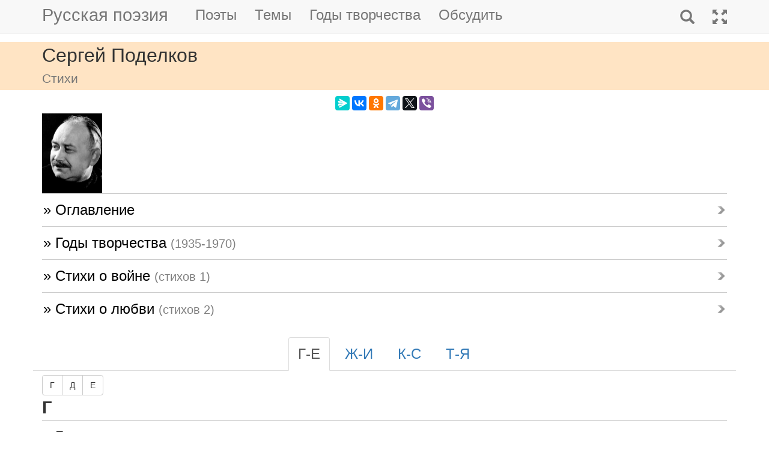

--- FILE ---
content_type: text/html; charset=utf-8
request_url: https://m.rupoem.ru/poets/podelkov
body_size: 8041
content:

<!DOCTYPE html>
<html lang="ru">
<head>
	<meta charset="utf-8" />
	<meta name="viewport" content="width=device-width, initial-scale=1.0">
	<meta name="keywords" content="Сергей Поделков, русский, поэт, стихи" />
	<meta name="description" content="Все стихи русского поэта Сергея Поделкова" />
	<title>Сергей Поделков - Русская поэзия</title>
	<script src="/bundles/modernizr?v=inCVuEFe6J4Q07A0AcRsbJic_UE5MwpRMNGcOtk94TE1"></script>

	<script src="/bundles/jquery?v=_Fo2Rw7GgcyA2gDuYLG2fqD4bJHNHMp4P9PAWim999E1"></script>

	<script src="/bundles/bootstrap?v=-g7cxTWQV6ve_iRyKtg7LoBytQltgj_w8zTNeaLaBc41"></script>

	
	<link rel="canonical" href="https://rupoem.ru/poets/podelkov" />
	<link href="/Images/podelkov.jpg" rel="shortcut icon" type="image/x-icon" />
	<link rel="alternate" title="Русские стихи каждый день (rss)" href="/feed" type="application/rss+xml" />
	<link rel="alternate" title="Русские стихи каждый день (atom)" href="/feed/atom" type="application/atom+xml" />
	<meta property="og:title" content="Сергей Поделков" />
	<meta property="og:type" content="website" />
	<meta property="og:url" content="https://rupoem.ru/poets/podelkov" />
	<meta property="og:description" content="Все стихи русского поэта Сергея Поделкова" />
		<meta property="og:image" content="/Images/podelkov.jpg" />
	<script type="text/javascript" src="//vk.com/js/api/openapi.js?78"></script>
	
	

<!-- Yandex.RTB -->
<script>window.yaContextCb=window.yaContextCb||[]</script>
<script src="https://yandex.ru/ads/system/context.js" async></script>

	<link href="/Content/css?v=kl6OOyPgJtpbDlOgXmhQLUbI3xZQqVDiZYnEs_M3ais1" rel="stylesheet"/>

</head>
<body>


	
<script type="text/javascript">
    VK.init({ apiId: 3405583, onlyWidgets: true });
</script>
	<header>
		<div>
			<nav class="navbar navbar-default navbar-fixed-top">
				<div class="container">
					<!-- Brand and toggle get grouped for better mobile display -->
					<div class="navbar-header">
						<button type="button" class="navbar-toggle collapsed" data-toggle="collapse" data-target="#bs-example-navbar-collapse-1" aria-expanded="false">
							<span class="sr-only">Toggle navigation</span>
							<span class="icon-bar"></span>
							<span class="icon-bar"></span>
							<span class="icon-bar"></span>
						</button>
						<a class="navbar-brand pull-right" href="/search" title="Найти стихи">
							<span class="glyphicon glyphicon-search hidden-md hidden-sm hidden-lg" aria-hidden="true"></span>
						</a>
						<a class="navbar-brand" href="/" title="Русская поэзия">Русская поэзия</a>
						
					</div>
					<!-- Collect the nav links, forms, and other content for toggling -->
					<div class="collapse navbar-collapse" id="bs-example-navbar-collapse-1">
						<ul class="nav navbar-nav">
							<li><a href="/poets" title="Все русские поэты">Поэты</a></li>
							<li><a href="/themes" title="Темы стихов">Темы</a></li>
							<li><a href="/years" title="Стихи по годам написания">Годы творчества</a></li>
							<li><a href="#comments">Обсудить</a></li>
							
						</ul>
						<ul class="nav navbar-nav navbar-right">
							<li>
								<a href="/search" title="Найти стихи">
									<span class="glyphicon glyphicon-search hidden-xs" aria-hidden="true"></span>
									<span class="hidden-md hidden-sm hidden-lg">Поиск</span>
								</a>
							</li>
							<li><a href="https://rupoem.ru/poets/podelkov?desktop=1" title="Полная версия"><span class="glyphicon glyphicon-fullscreen hidden-xs" aria-hidden="true"></span><span class="hidden-md hidden-sm hidden-lg">Полная версия</span></a></li>
						</ul>
					</div><!-- /.navbar-collapse -->
				</div><!-- /.container -->
			</nav>
		</div>
	</header>
		<div class="container adv">
			
		</div>

	<div class="h1">
		<div class="container">
			Сергей Поделков
				<br />
				<small>Стихи</small>
		</div>
	</div>

		<div class="container hidden-print">
			<div class="row text-center" style="padding-bottom: 5px;">
				
<script src="//yastatic.net/es5-shims/0.0.2/es5-shims.min.js"></script>
<script src="//yastatic.net/share2/share.js"></script>
<div class="ya-share2" 
	 data-services="messenger,vkontakte,odnoklassniki,telegram,twitter,viber" 
	 data-lang="ru"
	 data-url="http://rupoem.ru/poets/podelkov"
	 data-counter=""></div>
			</div>
		</div>

	<article>
		


<div class="poet container">
	<div class="photo">
		<img class="poet" src="/images/podelkov.jpg" alt="Сергей Поделков" title="Сергей Поделков" />
	</div>
	<div>
		<ul class="themes nav2">
			<li><a href="/poets/podelkov" title = "Полный список стихов Сергея Поделкова">&raquo; Оглавление</a></li>
			<li>
				<a href="/poets/podelkov/years" title="Годы творчества Сергея Поделкова">
					&raquo; Годы творчества
					<small>(1935-1970)</small>
				</a>
			</li>
					<li>
						<a href="/poets/podelkov/themes/war" title="Стихи Сергея Поделкова на тему Военные, 1 стихов">
							&raquo; Стихи о войне
							<small>(стихов 1)</small>
						</a>
					</li>
					<li>
						<a href="/poets/podelkov/themes/love" title="Стихи Сергея Поделкова на тему О любви, 2 стихов">
							&raquo; Стихи о любви
							<small>(стихов 2)</small>
						</a>
					</li>

		</ul>
	</div>
</div>

<!--PoetCommon generated at 21.01.2026 12:16:43-->

	<div class="adv">

<!-- Yandex.RTB R-A-290961-1 -->
<div id="yandex_rtb_R-A-290961-1"></div>
<script>
	window.yaContextCb.push(() => {
		Ya.Context.AdvManager.render({
			renderTo: 'yandex_rtb_R-A-290961-1',
			blockId: 'R-A-290961-1'
		})
	})</script>

	</div>
	<div class="container">
<div class="dataList">
				<a name="tabs"></a>
                <ul class="nav nav-tabs rubrikator" role="tablist">

						<li role="presentation" class="active"><a href="#g_Г_Е" aria-controls="g_Г_Е" role="tab" data-toggle="tab">Г-Е</a></li>
						<li role="presentation" class=""><a href="#g_Ж_И" aria-controls="g_Ж_И" role="tab" data-toggle="tab">Ж-И</a></li>
						<li role="presentation" class=""><a href="#g_К_С" aria-controls="g_К_С" role="tab" data-toggle="tab">К-С</a></li>
						<li role="presentation" class=""><a href="#g_Т_Я" aria-controls="g_Т_Я" role="tab" data-toggle="tab">Т-Я</a></li>
				</ul>
		<div class="tab-content">
				<div role="tabpanel" class="tab-pane active" id="g_Г_Е">
						<div class="btn-group" role="group">
								<a class="btn btn-default" role="button" href="#Г">Г</a>
								<a class="btn btn-default" role="button" href="#Д">Д</a>
								<a class="btn btn-default" role="button" href="#Е">Е</a>
						</div>
								<a class="anchor" id="Г"></a>
							<ul class="data-list nav2 group-Г">
								<strong class="text-capitalize">Г</strong>
									<li>
										<a href="/poets/podelkov/gory-osedayut-nedra">
	&raquo; Горы оседают - недра раздаются...
	<br />
	<blockquote><small>Горы оседают -
недра раздаются,
реки высыхают -
русла остаются....</small></blockquote>
</a>


									</li>
							</ul>
								<a class="anchor" id="Д"></a>
							<ul class="data-list nav2 group-Д">
								<strong class="text-capitalize">Д</strong>
									<li>
										<a href="/poets/podelkov/esche-nedavno-oslepiv">
	&raquo; Движущийся пейзаж
	<br />
	<blockquote><small>Еще недавно, ослепив глаза,—
такая сила тяжкая дана ей,—
вся черная, как оспа,
ледяная,...</small></blockquote>
</a>


									</li>
							</ul>
								<a class="anchor" id="Е"></a>
							<ul class="data-list nav2 group-Е">
								<strong class="text-capitalize">Е</strong>
									<li>
										<a href="/poets/podelkov/est-v-pamyati">
	&raquo; Есть в памяти мгновения войны...
	<br />
	<blockquote><small>Есть в памяти мгновения войны,
что молниями светятся до смерти,-
не в час прощальный острый крик жены,
не жесткий блеск внезапной седины,...</small></blockquote>
</a>


									</li>
							</ul>

				</div>     
				<div role="tabpanel" class="tab-pane " id="g_Ж_И">
						<div class="btn-group" role="group">
								<a class="btn btn-default" role="button" href="#Ж">Ж</a>
								<a class="btn btn-default" role="button" href="#З">З</a>
								<a class="btn btn-default" role="button" href="#И">И</a>
						</div>
								<a class="anchor" id="Ж"></a>
							<ul class="data-list nav2 group-Ж">
								<strong class="text-capitalize">Ж</strong>
									<li>
										<a href="/poets/podelkov/snova-ptichi-bazary">
	&raquo; Желание
	<br />
	<blockquote><small>Снова птичьи базары
плещут, клубясь вдали,
снова у Нарьян-Мара
грузятся корабли....</small></blockquote>
</a>


									</li>
							</ul>
								<a class="anchor" id="З"></a>
							<ul class="data-list nav2 group-З">
								<strong class="text-capitalize">З</strong>
									<li>
										<a href="/poets/podelkov/podnyalas-skazala-prishel">
	&raquo; Зимняя встреча
	<br />
	<blockquote><small>...Поднялась, сказала:
— Пришел!
Если б знал ты, как хорошо...
Все мне думалось — в тяжкий дождь...</small></blockquote>
</a>


									</li>
							</ul>
								<a class="anchor" id="И"></a>
							<ul class="data-list nav2 group-И">
								<strong class="text-capitalize">И</strong>
									<li>
										<a href="/poets/podelkov/ni-blizkix-ni">
	&raquo; Из стихов о Пушкине
	<br />
	<blockquote><small>Ни близких, ни друзей, ни слуг.
Ночь ломится. И звезды тьму прогрызли.
И две свечи горят остро, как мысли,
раскрыто зренье, и разомкнут слух....</small></blockquote>
</a>


									</li>
							</ul>

				</div>     
				<div role="tabpanel" class="tab-pane " id="g_К_С">
						<div class="btn-group" role="group">
								<a class="btn btn-default" role="button" href="#К">К</a>
								<a class="btn btn-default" role="button" href="#Н">Н</a>
								<a class="btn btn-default" role="button" href="#С">С</a>
						</div>
								<a class="anchor" id="К"></a>
							<ul class="data-list nav2 group-К">
								<strong class="text-capitalize">К</strong>
									<li>
										<a href="/poets/podelkov/solncestoyanie-metel-bezhit">
	&raquo; Круговорот
	<br />
	<blockquote><small>Солнцестояние! Метель бежит.
Песцы поземки - белое виденье.
Капель. Лучи сквозь кровь. Изюбр трубит
от нарастающего возбужденья....</small></blockquote>
</a>


									</li>
							</ul>
								<a class="anchor" id="Н"></a>
							<ul class="data-list nav2 group-Н">
								<strong class="text-capitalize">Н</strong>
									<li>
										<a href="/poets/podelkov/mne-nikogda-tebya">
	&raquo; Надпись на книге
	<br />
	<blockquote><small>Мне никогда тебя не позабыть.
Под Южным ли Крестом случится быть,
под северным ли тяжким небом,
куда б ни шел я, ни скитался где бы,...</small></blockquote>
</a>


									</li>
							</ul>
								<a class="anchor" id="С"></a>
							<ul class="data-list nav2 group-С">
								<strong class="text-capitalize">С</strong>
									<li>
										<a href="/poets/podelkov/vse-mozhno-v">
	&raquo; Сыну
	<br />
	<blockquote><small>Все можно в жизни поменять, все можно:
на кенаря - коня, на посох - дом.
Все можно потерять неосторожно -
рассудок, время и друзей притом....</small></blockquote>
</a>


									</li>
							</ul>

				</div>     
				<div role="tabpanel" class="tab-pane " id="g_Т_Я">
						<div class="btn-group" role="group">
								<a class="btn btn-default" role="button" href="#Т">Т</a>
								<a class="btn btn-default" role="button" href="#Ч">Ч</a>
								<a class="btn btn-default" role="button" href="#Я">Я</a>
						</div>
								<a class="anchor" id="Т"></a>
							<ul class="data-list nav2 group-Т">
								<strong class="text-capitalize">Т</strong>
									<li>
										<a href="/poets/podelkov/zerno-zrachka-sverknuv">
	&raquo; Триптих
	<br />
	<blockquote><small>Зерно зрачка, сверкнув, застыло вдруг,-
цыпленка на гумне хватил испуг.
А медный ястреб - и могуч и яр:
свистели скошенные крылья аса......</small></blockquote>
</a>


									</li>
							</ul>
								<a class="anchor" id="Ч"></a>
							<ul class="data-list nav2 group-Ч">
								<strong class="text-capitalize">Ч</strong>
									<li>
										<a href="/poets/podelkov/u-samoj-proseki">
	&raquo; Число
	<br />
	<blockquote><small>У самой просеки шалаш из веток
и вырезано на сосне число.
Оно для всех красноречивей слов —
напоминает об исходе лета....</small></blockquote>
</a>


									</li>
							</ul>
								<a class="anchor" id="Я"></a>
							<ul class="data-list nav2 group-Я">
								<strong class="text-capitalize">Я</strong>
									<li>
										<a href="/poets/podelkov/ya-vozvratilsya-k">
	&raquo; Я возвратился к самому себе...
	<br />
	<blockquote><small>Я возвратился к самому себе -
и чудится: крыльцо с навесом низким,
и дым отечества в печной трубе
блаженно пахнет хлебом материнским;...</small></blockquote>
</a>


									</li>
									<li>
										<a href="/poets/podelkov/son-berez-ten">
	&raquo; Я тебя забываю
	<br />
	<blockquote><small>Сон берез, тень на жесткой осенней траве,
ухожу и тоскливую песню опять запеваю,
стежка гнется, и коршун шумит в синеве,-
я тебя забываю....</small></blockquote>
</a>


									</li>
							</ul>

				</div>     
			
		</div>
</div>


	</div>
	<script type="text/javascript">
			(function() {
				var hash = location.hash.substring(1);
				if (hash) {
					var redirectUrl = '/poets/podelkov/' + hash;
					$.ajax({
						type: "HEAD",
						async: false,
						url: redirectUrl,
						statusCode: {
							404: function() {
								console.warn(redirectUrl + " is not found");
							},
							200: function() {
								location.href = redirectUrl;
							}
						}
					});
				}
			})();
	</script>

<div class="adv">

<!-- Yandex.RTB R-A-290961-3 -->
<div id="yandex_rtb_R-A-290961-3"></div>
<script>
	window.yaContextCb.push(() => {
		Ya.Context.AdvManager.render({
			renderTo: 'yandex_rtb_R-A-290961-3',
			blockId: 'R-A-290961-3'
		})
	})</script>
</div>

	</article>

	

		<div class="comments container">
			<hr />
			<a class="anchor" id="comments"></a>
<button id="showComments" type="button" class="btn btn-default">Обсудить</button>
<div id="vk_comments"></div>
<script type="text/javascript">
	
	$("#showComments").click(function () {
		$(this).hide();
			VK.Widgets.Comments("vk_comments", { limit: 5, attach: "*", pageUrl: "https://rupoem.ru/poets/podelkov" });
	});
</script>
		</div>
	<footer>




<div class="container text-center small">
	Monster &copy;, 2009 - 2026
</div>
<!--Footer generated at 21.01.2026 9:12:07-->




		<div class="hr text-center small">
			<a href="https://rupoem.ru/poets/podelkov?desktop=1" title="Полная версия">Полная версия</a>
		</div>
	</footer>
	<script>
		$(".theme-link").click(function () {
			window.location = $(this).attr("data-theme-link");
		});
	</script>
<script>
	(function(i, s, o, g, r, a, m) {
		i['GoogleAnalyticsObject'] = r;
		i[r] = i[r] || function() {
			(i[r].q = i[r].q || []).push(arguments)
		}, i[r].l = 1 * new Date();
		a = s.createElement(o),
			m = s.getElementsByTagName(o)[0];
		a.async = 1;
		a.src = g;
		m.parentNode.insertBefore(a, m)
	})(window, document, 'script', '//www.google-analytics.com/analytics.js', 'ga');

	ga('create', 'UA-8711760-7', 'auto');
	ga('send', 'pageview', {
		'page': location.pathname + location.search + location.hash
	});

	window.addEventListener("hashchange", function () {
		ga('send', 'pageview', {
			'page': location.pathname + location.search + location.hash
		});
	}, false);
</script>

<!-- Rating@Mail.ru counter -->
<script type="text/javascript">
var _tmr = window._tmr || (window._tmr = []);
_tmr.push({id: "1628479", type: "pageView", start: (new Date()).getTime()});
(function (d, w, id) {
  if (d.getElementById(id)) return;
  var ts = d.createElement("script"); ts.type = "text/javascript"; ts.async = true; ts.id = id;
  ts.src = (d.location.protocol == "https:" ? "https:" : "http:") + "//top-fwz1.mail.ru/js/code.js";
  var f = function () {var s = d.getElementsByTagName("script")[0]; s.parentNode.insertBefore(ts, s);};
  if (w.opera == "[object Opera]") { d.addEventListener("DOMContentLoaded", f, false); } else { f(); }
})(document, window, "topmailru-code");
</script><noscript>
	<div style="position:absolute;left:-10000px;">
		<img src="//top-fwz1.mail.ru/counter?id=1628479;js=na" style="border:0;" height="1" width="1" alt="Рейтинг@Mail.ru" />
	</div>
</noscript>
<!-- //Rating@Mail.ru counter -->

<!-- Yandex.Metrika counter -->
<script type="text/javascript">
    (function (m, e, t, r, i, k, a) {
        m[i] = m[i] || function () { (m[i].a = m[i].a || []).push(arguments) };
        m[i].l = 1 * new Date(); k = e.createElement(t), a = e.getElementsByTagName(t)[0], k.async = 1, k.src = r, a.parentNode.insertBefore(k, a)
    })
        (window, document, "script", "https://mc.yandex.ru/metrika/tag.js", "ym");

    ym(67793587, "init", {
        clickmap: true,
        trackLinks: true,
        accurateTrackBounce: true
    });
</script>
<noscript><div><img src="https://mc.yandex.ru/watch/67793587" style="position:absolute; left:-9999px;" alt="" /></div></noscript>
<!-- /Yandex.Metrika counter -->
<script type="text/javascript">
	(function (e, x, pe, r, i, me, nt) {
		e[i] = e[i] || function () { (e[i].a = e[i].a || []).push(arguments) },
			me = x.createElement(pe), me.async = 1, me.src = r, nt = x.getElementsByTagName(pe)[0], me.addEventListener("error", function () { function cb(t) { t = t[t.length - 1], "function" == typeof t && t({ flags: {} }) }; Array.isArray(e[i].a) && e[i].a.forEach(cb); e[i] = function () { cb(arguments) } }), nt.parentNode.insertBefore(me, nt)
	})
		(window, document, "script", "https://abt.s3.yandex.net/expjs/latest/exp.js", "ymab");

	ymab("metrika.67793587", "setConfig", { enableSetYmUid: true });
	ymab("metrika.67793587", "init"/*, {clientFeatures}, {callback}*/);
</script>

	
	<!--Generated at 21.01.2026 18:09:19-->
</body>
</html>
